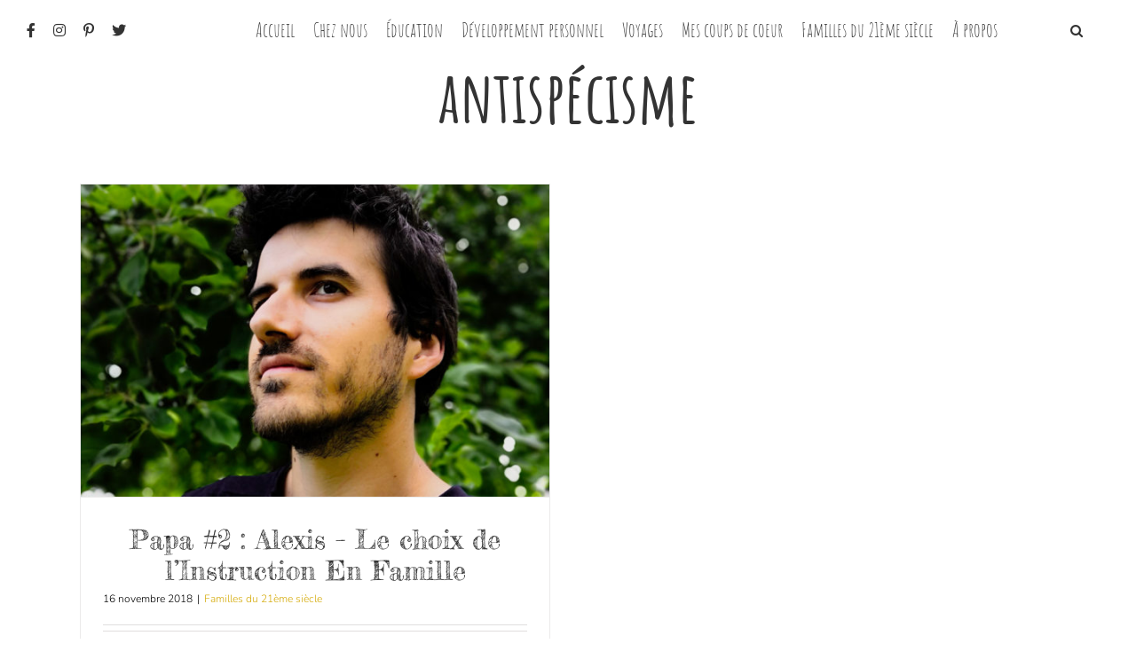

--- FILE ---
content_type: text/html; charset=UTF-8
request_url: https://www.mamandu21emesiecle.fr/tag/antispecisme/
body_size: 12793
content:
<!DOCTYPE html>
<html class="avada-html-layout-wide avada-html-header-position-top avada-html-is-archive" lang="fr-FR" prefix="og: http://ogp.me/ns# fb: http://ogp.me/ns/fb#">
<head>
	<meta http-equiv="X-UA-Compatible" content="IE=edge" />
	<meta http-equiv="Content-Type" content="text/html; charset=utf-8"/>
	<meta name="viewport" content="width=device-width, initial-scale=1" />
	<meta name='robots' content='index, follow, max-image-preview:large, max-snippet:-1, max-video-preview:-1' />

	<!-- This site is optimized with the Yoast SEO plugin v21.6 - https://yoast.com/wordpress/plugins/seo/ -->
	<title>antispécisme Archives - Journal ordinaire d&#039;une Maman du 21ème siècle</title>
	<link rel="canonical" href="https://www.mamandu21emesiecle.fr/tag/antispecisme/" />
	<meta property="og:locale" content="fr_FR" />
	<meta property="og:type" content="article" />
	<meta property="og:title" content="antispécisme Archives - Journal ordinaire d&#039;une Maman du 21ème siècle" />
	<meta property="og:url" content="https://www.mamandu21emesiecle.fr/tag/antispecisme/" />
	<meta property="og:site_name" content="Journal ordinaire d&#039;une Maman du 21ème siècle" />
	<meta name="twitter:card" content="summary_large_image" />
	<meta name="twitter:site" content="@Mam_21emesiecle" />
	<script type="application/ld+json" class="yoast-schema-graph">{"@context":"https://schema.org","@graph":[{"@type":"CollectionPage","@id":"https://www.mamandu21emesiecle.fr/tag/antispecisme/","url":"https://www.mamandu21emesiecle.fr/tag/antispecisme/","name":"antispécisme Archives - Journal ordinaire d&#039;une Maman du 21ème siècle","isPartOf":{"@id":"https://www.mamandu21emesiecle.fr/#website"},"primaryImageOfPage":{"@id":"https://www.mamandu21emesiecle.fr/tag/antispecisme/#primaryimage"},"image":{"@id":"https://www.mamandu21emesiecle.fr/tag/antispecisme/#primaryimage"},"thumbnailUrl":"https://www.mamandu21emesiecle.fr/wp-content/uploads/2018/11/papa-2-alexis-ief-2.jpg","breadcrumb":{"@id":"https://www.mamandu21emesiecle.fr/tag/antispecisme/#breadcrumb"},"inLanguage":"fr-FR"},{"@type":"ImageObject","inLanguage":"fr-FR","@id":"https://www.mamandu21emesiecle.fr/tag/antispecisme/#primaryimage","url":"https://www.mamandu21emesiecle.fr/wp-content/uploads/2018/11/papa-2-alexis-ief-2.jpg","contentUrl":"https://www.mamandu21emesiecle.fr/wp-content/uploads/2018/11/papa-2-alexis-ief-2.jpg","width":1728,"height":1152,"caption":"papa-2-alexis-ief"},{"@type":"BreadcrumbList","@id":"https://www.mamandu21emesiecle.fr/tag/antispecisme/#breadcrumb","itemListElement":[{"@type":"ListItem","position":1,"name":"Accueil","item":"https://www.mamandu21emesiecle.fr/"},{"@type":"ListItem","position":2,"name":"antispécisme"}]},{"@type":"WebSite","@id":"https://www.mamandu21emesiecle.fr/#website","url":"https://www.mamandu21emesiecle.fr/","name":"Journal ordinaire d&#039;une Maman du 21ème siècle","description":"BLOG LIFESTYLE &amp; FAMILIAL","potentialAction":[{"@type":"SearchAction","target":{"@type":"EntryPoint","urlTemplate":"https://www.mamandu21emesiecle.fr/?s={search_term_string}"},"query-input":"required name=search_term_string"}],"inLanguage":"fr-FR"}]}</script>
	<!-- / Yoast SEO plugin. -->


<link rel="alternate" type="application/rss+xml" title="Journal ordinaire d&#039;une  Maman du 21ème siècle &raquo; Flux" href="https://www.mamandu21emesiecle.fr/feed/" />
<link rel="alternate" type="application/rss+xml" title="Journal ordinaire d&#039;une  Maman du 21ème siècle &raquo; Flux des commentaires" href="https://www.mamandu21emesiecle.fr/comments/feed/" />
		
		
		
				<link rel="alternate" type="application/rss+xml" title="Journal ordinaire d&#039;une  Maman du 21ème siècle &raquo; Flux de l’étiquette antispécisme" href="https://www.mamandu21emesiecle.fr/tag/antispecisme/feed/" />
		<!-- This site uses the Google Analytics by ExactMetrics plugin v7.22.0 - Using Analytics tracking - https://www.exactmetrics.com/ -->
		<!-- Note: ExactMetrics is not currently configured on this site. The site owner needs to authenticate with Google Analytics in the ExactMetrics settings panel. -->
					<!-- No tracking code set -->
				<!-- / Google Analytics by ExactMetrics -->
		<script type="text/javascript">
/* <![CDATA[ */
window._wpemojiSettings = {"baseUrl":"https:\/\/s.w.org\/images\/core\/emoji\/14.0.0\/72x72\/","ext":".png","svgUrl":"https:\/\/s.w.org\/images\/core\/emoji\/14.0.0\/svg\/","svgExt":".svg","source":{"concatemoji":"https:\/\/www.mamandu21emesiecle.fr\/wp-includes\/js\/wp-emoji-release.min.js?ver=6.4.7"}};
/*! This file is auto-generated */
!function(i,n){var o,s,e;function c(e){try{var t={supportTests:e,timestamp:(new Date).valueOf()};sessionStorage.setItem(o,JSON.stringify(t))}catch(e){}}function p(e,t,n){e.clearRect(0,0,e.canvas.width,e.canvas.height),e.fillText(t,0,0);var t=new Uint32Array(e.getImageData(0,0,e.canvas.width,e.canvas.height).data),r=(e.clearRect(0,0,e.canvas.width,e.canvas.height),e.fillText(n,0,0),new Uint32Array(e.getImageData(0,0,e.canvas.width,e.canvas.height).data));return t.every(function(e,t){return e===r[t]})}function u(e,t,n){switch(t){case"flag":return n(e,"\ud83c\udff3\ufe0f\u200d\u26a7\ufe0f","\ud83c\udff3\ufe0f\u200b\u26a7\ufe0f")?!1:!n(e,"\ud83c\uddfa\ud83c\uddf3","\ud83c\uddfa\u200b\ud83c\uddf3")&&!n(e,"\ud83c\udff4\udb40\udc67\udb40\udc62\udb40\udc65\udb40\udc6e\udb40\udc67\udb40\udc7f","\ud83c\udff4\u200b\udb40\udc67\u200b\udb40\udc62\u200b\udb40\udc65\u200b\udb40\udc6e\u200b\udb40\udc67\u200b\udb40\udc7f");case"emoji":return!n(e,"\ud83e\udef1\ud83c\udffb\u200d\ud83e\udef2\ud83c\udfff","\ud83e\udef1\ud83c\udffb\u200b\ud83e\udef2\ud83c\udfff")}return!1}function f(e,t,n){var r="undefined"!=typeof WorkerGlobalScope&&self instanceof WorkerGlobalScope?new OffscreenCanvas(300,150):i.createElement("canvas"),a=r.getContext("2d",{willReadFrequently:!0}),o=(a.textBaseline="top",a.font="600 32px Arial",{});return e.forEach(function(e){o[e]=t(a,e,n)}),o}function t(e){var t=i.createElement("script");t.src=e,t.defer=!0,i.head.appendChild(t)}"undefined"!=typeof Promise&&(o="wpEmojiSettingsSupports",s=["flag","emoji"],n.supports={everything:!0,everythingExceptFlag:!0},e=new Promise(function(e){i.addEventListener("DOMContentLoaded",e,{once:!0})}),new Promise(function(t){var n=function(){try{var e=JSON.parse(sessionStorage.getItem(o));if("object"==typeof e&&"number"==typeof e.timestamp&&(new Date).valueOf()<e.timestamp+604800&&"object"==typeof e.supportTests)return e.supportTests}catch(e){}return null}();if(!n){if("undefined"!=typeof Worker&&"undefined"!=typeof OffscreenCanvas&&"undefined"!=typeof URL&&URL.createObjectURL&&"undefined"!=typeof Blob)try{var e="postMessage("+f.toString()+"("+[JSON.stringify(s),u.toString(),p.toString()].join(",")+"));",r=new Blob([e],{type:"text/javascript"}),a=new Worker(URL.createObjectURL(r),{name:"wpTestEmojiSupports"});return void(a.onmessage=function(e){c(n=e.data),a.terminate(),t(n)})}catch(e){}c(n=f(s,u,p))}t(n)}).then(function(e){for(var t in e)n.supports[t]=e[t],n.supports.everything=n.supports.everything&&n.supports[t],"flag"!==t&&(n.supports.everythingExceptFlag=n.supports.everythingExceptFlag&&n.supports[t]);n.supports.everythingExceptFlag=n.supports.everythingExceptFlag&&!n.supports.flag,n.DOMReady=!1,n.readyCallback=function(){n.DOMReady=!0}}).then(function(){return e}).then(function(){var e;n.supports.everything||(n.readyCallback(),(e=n.source||{}).concatemoji?t(e.concatemoji):e.wpemoji&&e.twemoji&&(t(e.twemoji),t(e.wpemoji)))}))}((window,document),window._wpemojiSettings);
/* ]]> */
</script>
<link rel='stylesheet' id='sbi_styles-css' href='https://www.mamandu21emesiecle.fr/wp-content/plugins/instagram-feed/css/sbi-styles.min.css?ver=6.2.6' type='text/css' media='all' />
<style id='wp-emoji-styles-inline-css' type='text/css'>

	img.wp-smiley, img.emoji {
		display: inline !important;
		border: none !important;
		box-shadow: none !important;
		height: 1em !important;
		width: 1em !important;
		margin: 0 0.07em !important;
		vertical-align: -0.1em !important;
		background: none !important;
		padding: 0 !important;
	}
</style>
<style id='classic-theme-styles-inline-css' type='text/css'>
/*! This file is auto-generated */
.wp-block-button__link{color:#fff;background-color:#32373c;border-radius:9999px;box-shadow:none;text-decoration:none;padding:calc(.667em + 2px) calc(1.333em + 2px);font-size:1.125em}.wp-block-file__button{background:#32373c;color:#fff;text-decoration:none}
</style>
<style id='global-styles-inline-css' type='text/css'>
body{--wp--preset--color--black: #000000;--wp--preset--color--cyan-bluish-gray: #abb8c3;--wp--preset--color--white: #ffffff;--wp--preset--color--pale-pink: #f78da7;--wp--preset--color--vivid-red: #cf2e2e;--wp--preset--color--luminous-vivid-orange: #ff6900;--wp--preset--color--luminous-vivid-amber: #fcb900;--wp--preset--color--light-green-cyan: #7bdcb5;--wp--preset--color--vivid-green-cyan: #00d084;--wp--preset--color--pale-cyan-blue: #8ed1fc;--wp--preset--color--vivid-cyan-blue: #0693e3;--wp--preset--color--vivid-purple: #9b51e0;--wp--preset--gradient--vivid-cyan-blue-to-vivid-purple: linear-gradient(135deg,rgba(6,147,227,1) 0%,rgb(155,81,224) 100%);--wp--preset--gradient--light-green-cyan-to-vivid-green-cyan: linear-gradient(135deg,rgb(122,220,180) 0%,rgb(0,208,130) 100%);--wp--preset--gradient--luminous-vivid-amber-to-luminous-vivid-orange: linear-gradient(135deg,rgba(252,185,0,1) 0%,rgba(255,105,0,1) 100%);--wp--preset--gradient--luminous-vivid-orange-to-vivid-red: linear-gradient(135deg,rgba(255,105,0,1) 0%,rgb(207,46,46) 100%);--wp--preset--gradient--very-light-gray-to-cyan-bluish-gray: linear-gradient(135deg,rgb(238,238,238) 0%,rgb(169,184,195) 100%);--wp--preset--gradient--cool-to-warm-spectrum: linear-gradient(135deg,rgb(74,234,220) 0%,rgb(151,120,209) 20%,rgb(207,42,186) 40%,rgb(238,44,130) 60%,rgb(251,105,98) 80%,rgb(254,248,76) 100%);--wp--preset--gradient--blush-light-purple: linear-gradient(135deg,rgb(255,206,236) 0%,rgb(152,150,240) 100%);--wp--preset--gradient--blush-bordeaux: linear-gradient(135deg,rgb(254,205,165) 0%,rgb(254,45,45) 50%,rgb(107,0,62) 100%);--wp--preset--gradient--luminous-dusk: linear-gradient(135deg,rgb(255,203,112) 0%,rgb(199,81,192) 50%,rgb(65,88,208) 100%);--wp--preset--gradient--pale-ocean: linear-gradient(135deg,rgb(255,245,203) 0%,rgb(182,227,212) 50%,rgb(51,167,181) 100%);--wp--preset--gradient--electric-grass: linear-gradient(135deg,rgb(202,248,128) 0%,rgb(113,206,126) 100%);--wp--preset--gradient--midnight: linear-gradient(135deg,rgb(2,3,129) 0%,rgb(40,116,252) 100%);--wp--preset--font-size--small: 11.25px;--wp--preset--font-size--medium: 20px;--wp--preset--font-size--large: 22.5px;--wp--preset--font-size--x-large: 42px;--wp--preset--font-size--normal: 15px;--wp--preset--font-size--xlarge: 30px;--wp--preset--font-size--huge: 45px;--wp--preset--spacing--20: 0.44rem;--wp--preset--spacing--30: 0.67rem;--wp--preset--spacing--40: 1rem;--wp--preset--spacing--50: 1.5rem;--wp--preset--spacing--60: 2.25rem;--wp--preset--spacing--70: 3.38rem;--wp--preset--spacing--80: 5.06rem;--wp--preset--shadow--natural: 6px 6px 9px rgba(0, 0, 0, 0.2);--wp--preset--shadow--deep: 12px 12px 50px rgba(0, 0, 0, 0.4);--wp--preset--shadow--sharp: 6px 6px 0px rgba(0, 0, 0, 0.2);--wp--preset--shadow--outlined: 6px 6px 0px -3px rgba(255, 255, 255, 1), 6px 6px rgba(0, 0, 0, 1);--wp--preset--shadow--crisp: 6px 6px 0px rgba(0, 0, 0, 1);}:where(.is-layout-flex){gap: 0.5em;}:where(.is-layout-grid){gap: 0.5em;}body .is-layout-flow > .alignleft{float: left;margin-inline-start: 0;margin-inline-end: 2em;}body .is-layout-flow > .alignright{float: right;margin-inline-start: 2em;margin-inline-end: 0;}body .is-layout-flow > .aligncenter{margin-left: auto !important;margin-right: auto !important;}body .is-layout-constrained > .alignleft{float: left;margin-inline-start: 0;margin-inline-end: 2em;}body .is-layout-constrained > .alignright{float: right;margin-inline-start: 2em;margin-inline-end: 0;}body .is-layout-constrained > .aligncenter{margin-left: auto !important;margin-right: auto !important;}body .is-layout-constrained > :where(:not(.alignleft):not(.alignright):not(.alignfull)){max-width: var(--wp--style--global--content-size);margin-left: auto !important;margin-right: auto !important;}body .is-layout-constrained > .alignwide{max-width: var(--wp--style--global--wide-size);}body .is-layout-flex{display: flex;}body .is-layout-flex{flex-wrap: wrap;align-items: center;}body .is-layout-flex > *{margin: 0;}body .is-layout-grid{display: grid;}body .is-layout-grid > *{margin: 0;}:where(.wp-block-columns.is-layout-flex){gap: 2em;}:where(.wp-block-columns.is-layout-grid){gap: 2em;}:where(.wp-block-post-template.is-layout-flex){gap: 1.25em;}:where(.wp-block-post-template.is-layout-grid){gap: 1.25em;}.has-black-color{color: var(--wp--preset--color--black) !important;}.has-cyan-bluish-gray-color{color: var(--wp--preset--color--cyan-bluish-gray) !important;}.has-white-color{color: var(--wp--preset--color--white) !important;}.has-pale-pink-color{color: var(--wp--preset--color--pale-pink) !important;}.has-vivid-red-color{color: var(--wp--preset--color--vivid-red) !important;}.has-luminous-vivid-orange-color{color: var(--wp--preset--color--luminous-vivid-orange) !important;}.has-luminous-vivid-amber-color{color: var(--wp--preset--color--luminous-vivid-amber) !important;}.has-light-green-cyan-color{color: var(--wp--preset--color--light-green-cyan) !important;}.has-vivid-green-cyan-color{color: var(--wp--preset--color--vivid-green-cyan) !important;}.has-pale-cyan-blue-color{color: var(--wp--preset--color--pale-cyan-blue) !important;}.has-vivid-cyan-blue-color{color: var(--wp--preset--color--vivid-cyan-blue) !important;}.has-vivid-purple-color{color: var(--wp--preset--color--vivid-purple) !important;}.has-black-background-color{background-color: var(--wp--preset--color--black) !important;}.has-cyan-bluish-gray-background-color{background-color: var(--wp--preset--color--cyan-bluish-gray) !important;}.has-white-background-color{background-color: var(--wp--preset--color--white) !important;}.has-pale-pink-background-color{background-color: var(--wp--preset--color--pale-pink) !important;}.has-vivid-red-background-color{background-color: var(--wp--preset--color--vivid-red) !important;}.has-luminous-vivid-orange-background-color{background-color: var(--wp--preset--color--luminous-vivid-orange) !important;}.has-luminous-vivid-amber-background-color{background-color: var(--wp--preset--color--luminous-vivid-amber) !important;}.has-light-green-cyan-background-color{background-color: var(--wp--preset--color--light-green-cyan) !important;}.has-vivid-green-cyan-background-color{background-color: var(--wp--preset--color--vivid-green-cyan) !important;}.has-pale-cyan-blue-background-color{background-color: var(--wp--preset--color--pale-cyan-blue) !important;}.has-vivid-cyan-blue-background-color{background-color: var(--wp--preset--color--vivid-cyan-blue) !important;}.has-vivid-purple-background-color{background-color: var(--wp--preset--color--vivid-purple) !important;}.has-black-border-color{border-color: var(--wp--preset--color--black) !important;}.has-cyan-bluish-gray-border-color{border-color: var(--wp--preset--color--cyan-bluish-gray) !important;}.has-white-border-color{border-color: var(--wp--preset--color--white) !important;}.has-pale-pink-border-color{border-color: var(--wp--preset--color--pale-pink) !important;}.has-vivid-red-border-color{border-color: var(--wp--preset--color--vivid-red) !important;}.has-luminous-vivid-orange-border-color{border-color: var(--wp--preset--color--luminous-vivid-orange) !important;}.has-luminous-vivid-amber-border-color{border-color: var(--wp--preset--color--luminous-vivid-amber) !important;}.has-light-green-cyan-border-color{border-color: var(--wp--preset--color--light-green-cyan) !important;}.has-vivid-green-cyan-border-color{border-color: var(--wp--preset--color--vivid-green-cyan) !important;}.has-pale-cyan-blue-border-color{border-color: var(--wp--preset--color--pale-cyan-blue) !important;}.has-vivid-cyan-blue-border-color{border-color: var(--wp--preset--color--vivid-cyan-blue) !important;}.has-vivid-purple-border-color{border-color: var(--wp--preset--color--vivid-purple) !important;}.has-vivid-cyan-blue-to-vivid-purple-gradient-background{background: var(--wp--preset--gradient--vivid-cyan-blue-to-vivid-purple) !important;}.has-light-green-cyan-to-vivid-green-cyan-gradient-background{background: var(--wp--preset--gradient--light-green-cyan-to-vivid-green-cyan) !important;}.has-luminous-vivid-amber-to-luminous-vivid-orange-gradient-background{background: var(--wp--preset--gradient--luminous-vivid-amber-to-luminous-vivid-orange) !important;}.has-luminous-vivid-orange-to-vivid-red-gradient-background{background: var(--wp--preset--gradient--luminous-vivid-orange-to-vivid-red) !important;}.has-very-light-gray-to-cyan-bluish-gray-gradient-background{background: var(--wp--preset--gradient--very-light-gray-to-cyan-bluish-gray) !important;}.has-cool-to-warm-spectrum-gradient-background{background: var(--wp--preset--gradient--cool-to-warm-spectrum) !important;}.has-blush-light-purple-gradient-background{background: var(--wp--preset--gradient--blush-light-purple) !important;}.has-blush-bordeaux-gradient-background{background: var(--wp--preset--gradient--blush-bordeaux) !important;}.has-luminous-dusk-gradient-background{background: var(--wp--preset--gradient--luminous-dusk) !important;}.has-pale-ocean-gradient-background{background: var(--wp--preset--gradient--pale-ocean) !important;}.has-electric-grass-gradient-background{background: var(--wp--preset--gradient--electric-grass) !important;}.has-midnight-gradient-background{background: var(--wp--preset--gradient--midnight) !important;}.has-small-font-size{font-size: var(--wp--preset--font-size--small) !important;}.has-medium-font-size{font-size: var(--wp--preset--font-size--medium) !important;}.has-large-font-size{font-size: var(--wp--preset--font-size--large) !important;}.has-x-large-font-size{font-size: var(--wp--preset--font-size--x-large) !important;}
.wp-block-navigation a:where(:not(.wp-element-button)){color: inherit;}
:where(.wp-block-post-template.is-layout-flex){gap: 1.25em;}:where(.wp-block-post-template.is-layout-grid){gap: 1.25em;}
:where(.wp-block-columns.is-layout-flex){gap: 2em;}:where(.wp-block-columns.is-layout-grid){gap: 2em;}
.wp-block-pullquote{font-size: 1.5em;line-height: 1.6;}
</style>
<link rel='stylesheet' id='stcr-font-awesome-css' href='https://www.mamandu21emesiecle.fr/wp-content/plugins/subscribe-to-comments-reloaded/includes/css/font-awesome.min.css?ver=6.4.7' type='text/css' media='all' />
<link rel='stylesheet' id='stcr-style-css' href='https://www.mamandu21emesiecle.fr/wp-content/plugins/subscribe-to-comments-reloaded/includes/css/stcr-style.css?ver=6.4.7' type='text/css' media='all' />
<link rel='stylesheet' id='mc4wp-form-themes-css' href='https://www.mamandu21emesiecle.fr/wp-content/plugins/mailchimp-for-wp/assets/css/form-themes.css?ver=4.9.10' type='text/css' media='all' />
<link rel='stylesheet' id='fusion-dynamic-css-css' href='https://www.mamandu21emesiecle.fr/wp-content/uploads/fusion-styles/dd992f457fe6c937051949cc97492be5.min.css?ver=3.8.1' type='text/css' media='all' />
<script type="text/javascript" src="https://www.mamandu21emesiecle.fr/wp-includes/js/jquery/jquery.min.js?ver=3.7.1" id="jquery-core-js"></script>
<script type="text/javascript" src="https://www.mamandu21emesiecle.fr/wp-includes/js/jquery/jquery-migrate.min.js?ver=3.4.1" id="jquery-migrate-js"></script>
<link rel="https://api.w.org/" href="https://www.mamandu21emesiecle.fr/wp-json/" /><link rel="alternate" type="application/json" href="https://www.mamandu21emesiecle.fr/wp-json/wp/v2/tags/2024" /><link rel="EditURI" type="application/rsd+xml" title="RSD" href="https://www.mamandu21emesiecle.fr/xmlrpc.php?rsd" />
<meta name="generator" content="WordPress 6.4.7" />
		<script type="text/javascript" async defer data-pin-color="red" 
		 data-pin-hover="true" src="https://www.mamandu21emesiecle.fr/wp-content/plugins/pinterest-pin-it-button-on-image-hover-and-post/js/pinit.js"></script>
		<style type="text/css" id="css-fb-visibility">@media screen and (max-width: 640px){.fusion-no-small-visibility{display:none !important;}body .sm-text-align-center{text-align:center !important;}body .sm-text-align-left{text-align:left !important;}body .sm-text-align-right{text-align:right !important;}body .sm-flex-align-center{justify-content:center !important;}body .sm-flex-align-flex-start{justify-content:flex-start !important;}body .sm-flex-align-flex-end{justify-content:flex-end !important;}body .sm-mx-auto{margin-left:auto !important;margin-right:auto !important;}body .sm-ml-auto{margin-left:auto !important;}body .sm-mr-auto{margin-right:auto !important;}body .fusion-absolute-position-small{position:absolute;top:auto;width:100%;}.awb-sticky.awb-sticky-small{ position: sticky; top: var(--awb-sticky-offset,0); }}@media screen and (min-width: 641px) and (max-width: 1024px){.fusion-no-medium-visibility{display:none !important;}body .md-text-align-center{text-align:center !important;}body .md-text-align-left{text-align:left !important;}body .md-text-align-right{text-align:right !important;}body .md-flex-align-center{justify-content:center !important;}body .md-flex-align-flex-start{justify-content:flex-start !important;}body .md-flex-align-flex-end{justify-content:flex-end !important;}body .md-mx-auto{margin-left:auto !important;margin-right:auto !important;}body .md-ml-auto{margin-left:auto !important;}body .md-mr-auto{margin-right:auto !important;}body .fusion-absolute-position-medium{position:absolute;top:auto;width:100%;}.awb-sticky.awb-sticky-medium{ position: sticky; top: var(--awb-sticky-offset,0); }}@media screen and (min-width: 1025px){.fusion-no-large-visibility{display:none !important;}body .lg-text-align-center{text-align:center !important;}body .lg-text-align-left{text-align:left !important;}body .lg-text-align-right{text-align:right !important;}body .lg-flex-align-center{justify-content:center !important;}body .lg-flex-align-flex-start{justify-content:flex-start !important;}body .lg-flex-align-flex-end{justify-content:flex-end !important;}body .lg-mx-auto{margin-left:auto !important;margin-right:auto !important;}body .lg-ml-auto{margin-left:auto !important;}body .lg-mr-auto{margin-right:auto !important;}body .fusion-absolute-position-large{position:absolute;top:auto;width:100%;}.awb-sticky.awb-sticky-large{ position: sticky; top: var(--awb-sticky-offset,0); }}</style><link rel="icon" href="https://www.mamandu21emesiecle.fr/wp-content/uploads/2017/09/M-66x66.png" sizes="32x32" />
<link rel="icon" href="https://www.mamandu21emesiecle.fr/wp-content/uploads/2017/09/M.png" sizes="192x192" />
<link rel="apple-touch-icon" href="https://www.mamandu21emesiecle.fr/wp-content/uploads/2017/09/M.png" />
<meta name="msapplication-TileImage" content="https://www.mamandu21emesiecle.fr/wp-content/uploads/2017/09/M.png" />
		<script type="text/javascript">
			var doc = document.documentElement;
			doc.setAttribute( 'data-useragent', navigator.userAgent );
		</script>
		
	</head>

<body class="archive tag tag-antispecisme tag-2024 fusion-image-hovers fusion-pagination-sizing fusion-button_type-flat fusion-button_span-no fusion-button_gradient-linear avada-image-rollover-circle-yes avada-image-rollover-no fusion-body ltr fusion-sticky-header no-tablet-sticky-header no-mobile-sticky-header no-mobile-slidingbar no-mobile-totop avada-has-rev-slider-styles fusion-disable-outline fusion-sub-menu-fade mobile-logo-pos-left layout-wide-mode avada-has-boxed-modal-shadow-none layout-scroll-offset-full avada-has-zero-margin-offset-top fusion-top-header menu-text-align-center mobile-menu-design-modern fusion-show-pagination-text fusion-header-layout-v1 avada-responsive avada-footer-fx-parallax-effect avada-menu-highlight-style-bar fusion-search-form-classic fusion-main-menu-search-overlay fusion-avatar-square avada-dropdown-styles avada-blog-layout-medium avada-blog-archive-layout-grid avada-header-shadow-no avada-menu-icon-position-left avada-has-mainmenu-dropdown-divider avada-has-pagetitle-100-width avada-has-main-nav-search-icon avada-has-100-footer avada-has-breadcrumb-mobile-hidden avada-has-titlebar-content_only avada-has-pagination-padding avada-flyout-menu-direction-fade avada-ec-views-v1" data-awb-post-id="3543">
		<a class="skip-link screen-reader-text" href="#content">Passer au contenu</a>

	<div id="boxed-wrapper">
		<div class="fusion-sides-frame"></div>
		<div id="wrapper" class="fusion-wrapper">
			<div id="home" style="position:relative;top:-1px;"></div>
			
				
			<header class="fusion-header-wrapper">
				<div class="fusion-header-v1 fusion-logo-alignment fusion-logo-left fusion-sticky-menu- fusion-sticky-logo- fusion-mobile-logo-  fusion-mobile-menu-design-modern">
					<div class="fusion-header-sticky-height"></div>
<div class="fusion-header">
	<div class="fusion-row">
					<div class="fusion-logo" data-margin-top="0px" data-margin-bottom="0px" data-margin-left="0px" data-margin-right="0px">
		</div>		<nav class="fusion-main-menu" aria-label="Menu principal"><div class="fusion-overlay-search">		<form role="search" class="searchform fusion-search-form  fusion-search-form-classic" method="get" action="https://www.mamandu21emesiecle.fr/">
			<div class="fusion-search-form-content">

				
				<div class="fusion-search-field search-field">
					<label><span class="screen-reader-text">Rechercher:</span>
													<input type="search" value="" name="s" class="s" placeholder="Rechercher..." required aria-required="true" aria-label="Rechercher..."/>
											</label>
				</div>
				<div class="fusion-search-button search-button">
					<input type="submit" class="fusion-search-submit searchsubmit" aria-label="Recherche" value="&#xf002;" />
									</div>

				
			</div>


			
		</form>
		<div class="fusion-search-spacer"></div><a href="#" role="button" aria-label="Fermer la recherche" class="fusion-close-search"></a></div><ul id="menu-menuaccueil" class="fusion-menu"><li  id="menu-item-289"  class="facebookmenu menu-item menu-item-type-custom menu-item-object-custom menu-item-289"  data-classes="facebookmenu" data-item-id="289"><a  href="https://www.facebook.com/mamandu21emesiecle.fr/" class="fusion-icon-only-link fusion-flex-link fusion-bar-highlight"><span class="fusion-megamenu-icon"><i class="glyphicon  fa fa-facebook" aria-hidden="true"></i></span><span class="menu-text"><span class="menu-title">Facebook</span></span></a></li><li  id="menu-item-290"  class="instagramemenu menu-item menu-item-type-custom menu-item-object-custom menu-item-290"  data-classes="instagramemenu" data-item-id="290"><a  href="https://www.instagram.com/mamandu21emesiecle/" class="fusion-icon-only-link fusion-flex-link fusion-bar-highlight"><span class="fusion-megamenu-icon"><i class="glyphicon  fa fa-instagram" aria-hidden="true"></i></span><span class="menu-text"><span class="menu-title">Instagram</span></span></a></li><li  id="menu-item-291"  class="pinterestmenu menu-item menu-item-type-custom menu-item-object-custom menu-item-291"  data-classes="pinterestmenu" data-item-id="291"><a  href="https://www.pinterest.fr/mamandu21emesiecle/" class="fusion-icon-only-link fusion-flex-link fusion-bar-highlight"><span class="fusion-megamenu-icon"><i class="glyphicon  fa fa-pinterest-p" aria-hidden="true"></i></span><span class="menu-text"><span class="menu-title">Pinterest</span></span></a></li><li  id="menu-item-288"  class="twittermenu menu-item menu-item-type-custom menu-item-object-custom menu-item-288"  data-classes="twittermenu" data-item-id="288"><a  href="https://twitter.com/Mam_21emesiecle" class="fusion-icon-only-link fusion-flex-link fusion-bar-highlight"><span class="fusion-megamenu-icon"><i class="glyphicon  fa fa-twitter" aria-hidden="true"></i></span><span class="menu-text"><span class="menu-title">Twitter</span></span></a></li><li  id="menu-item-23"  class="menu-item menu-item-type-custom menu-item-object-custom menu-item-23"  data-item-id="23"><a  href="http://mamandu21emesiecle.fr" class="fusion-bar-highlight"><span class="menu-text">Accueil</span></a></li><li  id="menu-item-47"  class="menu-item menu-item-type-taxonomy menu-item-object-category menu-item-has-children menu-item-47 fusion-dropdown-menu"  data-item-id="47"><a  href="https://www.mamandu21emesiecle.fr/category/chez-nous/" class="fusion-bar-highlight"><span class="menu-text">Chez nous</span></a><ul class="sub-menu"><li  id="menu-item-3081"  class="menu-item menu-item-type-taxonomy menu-item-object-category menu-item-3081 fusion-dropdown-submenu" ><a  href="https://www.mamandu21emesiecle.fr/category/chez-nous/en-famille/" class="fusion-bar-highlight"><span>En famille</span></a></li><li  id="menu-item-3080"  class="menu-item menu-item-type-taxonomy menu-item-object-category menu-item-3080 fusion-dropdown-submenu" ><a  href="https://www.mamandu21emesiecle.fr/category/chez-nous/du-cote-des-parents/" class="fusion-bar-highlight"><span>Du côté des parents</span></a></li><li  id="menu-item-3079"  class="menu-item menu-item-type-taxonomy menu-item-object-category menu-item-3079 fusion-dropdown-submenu" ><a  href="https://www.mamandu21emesiecle.fr/category/chez-nous/a-propos-des-enfants/" class="fusion-bar-highlight"><span>À propos des enfants</span></a></li><li  id="menu-item-3009"  class="menu-item menu-item-type-taxonomy menu-item-object-category menu-item-3009 fusion-dropdown-submenu" ><a  href="https://www.mamandu21emesiecle.fr/category/chez-nous/outils-educatifs-education/" class="fusion-bar-highlight"><span>Outils éducatifs</span></a></li></ul></li><li  id="menu-item-48"  class="menu-item menu-item-type-taxonomy menu-item-object-category menu-item-48"  data-item-id="48"><a  href="https://www.mamandu21emesiecle.fr/category/education/" class="fusion-bar-highlight"><span class="menu-text">Éducation</span></a></li><li  id="menu-item-3010"  class="menu-item menu-item-type-taxonomy menu-item-object-category menu-item-has-children menu-item-3010 fusion-dropdown-menu"  data-item-id="3010"><a  href="https://www.mamandu21emesiecle.fr/category/developpement-personnel/" class="fusion-bar-highlight"><span class="menu-text">Développement personnel</span></a><ul class="sub-menu"><li  id="menu-item-554"  class="menu-item menu-item-type-taxonomy menu-item-object-category menu-item-554 fusion-dropdown-submenu" ><a  href="https://www.mamandu21emesiecle.fr/category/developpement-personnel/mes-petits-bonheurs/" class="fusion-bar-highlight"><span>Mes petits bonheurs</span></a></li><li  id="menu-item-3011"  class="menu-item menu-item-type-taxonomy menu-item-object-category menu-item-3011 fusion-dropdown-submenu" ><a  href="https://www.mamandu21emesiecle.fr/category/developpement-personnel/vers-une-vie-plus-saine/" class="fusion-bar-highlight"><span>Vers une vie plus saine</span></a></li></ul></li><li  id="menu-item-52"  class="menu-item menu-item-type-taxonomy menu-item-object-category menu-item-52"  data-item-id="52"><a  href="https://www.mamandu21emesiecle.fr/category/voyages/" class="fusion-bar-highlight"><span class="menu-text">Voyages</span></a></li><li  id="menu-item-50"  class="menu-item menu-item-type-taxonomy menu-item-object-category menu-item-has-children menu-item-50 fusion-dropdown-menu"  data-item-id="50"><a  href="https://www.mamandu21emesiecle.fr/category/mes-coups-de-coeur/" class="fusion-bar-highlight"><span class="menu-text">Mes coups de coeur</span></a><ul class="sub-menu"><li  id="menu-item-3061"  class="menu-item menu-item-type-taxonomy menu-item-object-category menu-item-has-children menu-item-3061 fusion-dropdown-submenu" ><a  href="https://www.mamandu21emesiecle.fr/category/mes-coups-de-coeur/livrespourenfants/" class="fusion-bar-highlight"><span>Livres pour enfants</span></a><ul class="sub-menu"><li  id="menu-item-3062"  class="menu-item menu-item-type-taxonomy menu-item-object-category menu-item-3062" ><a  href="https://www.mamandu21emesiecle.fr/category/mes-coups-de-coeur/livrespourenfants/seriearchibald/" class="fusion-bar-highlight"><span>La série des Archibald</span></a></li><li  id="menu-item-3063"  class="menu-item menu-item-type-taxonomy menu-item-object-category menu-item-3063" ><a  href="https://www.mamandu21emesiecle.fr/category/mes-coups-de-coeur/livrespourenfants/collectionsbalthazar/" class="fusion-bar-highlight"><span>Livres avec Balthazar</span></a></li></ul></li><li  id="menu-item-3065"  class="menu-item menu-item-type-taxonomy menu-item-object-category menu-item-3065 fusion-dropdown-submenu" ><a  href="https://www.mamandu21emesiecle.fr/category/mes-coups-de-coeur/litteratureparentale/" class="fusion-bar-highlight"><span>Littérature parentale</span></a></li><li  id="menu-item-3064"  class="menu-item menu-item-type-taxonomy menu-item-object-category menu-item-3064 fusion-dropdown-submenu" ><a  href="https://www.mamandu21emesiecle.fr/category/mes-coups-de-coeur/documentaires/" class="fusion-bar-highlight"><span>Documentaires</span></a></li></ul></li><li  id="menu-item-49"  class="menu-item menu-item-type-taxonomy menu-item-object-category menu-item-49"  data-item-id="49"><a  href="https://www.mamandu21emesiecle.fr/category/familles-du-21eme-siecle/" class="fusion-bar-highlight"><span class="menu-text">Familles du 21ème siècle</span></a></li><li  id="menu-item-27"  class="menu-item menu-item-type-post_type menu-item-object-page menu-item-27"  data-item-id="27"><a  href="https://www.mamandu21emesiecle.fr/a-propos/" class="fusion-bar-highlight"><span class="menu-text">À propos</span></a></li><li class="fusion-custom-menu-item fusion-main-menu-search fusion-search-overlay"><a class="fusion-main-menu-icon fusion-bar-highlight" href="#" aria-label="Recherche" data-title="Recherche" title="Recherche" role="button" aria-expanded="false"></a></li></ul></nav><div class="fusion-mobile-navigation"><ul id="menu-menuaccueilmobile" class="fusion-mobile-menu"><li  id="menu-item-301"  class="menu-item menu-item-type-post_type menu-item-object-page menu-item-home menu-item-301"  data-item-id="301"><a  href="https://www.mamandu21emesiecle.fr/" class="fusion-bar-highlight"><span class="menu-text">Accueil</span></a></li><li  id="menu-item-298"  class="menu-item menu-item-type-taxonomy menu-item-object-category menu-item-has-children menu-item-298 fusion-dropdown-menu"  data-item-id="298"><a  href="https://www.mamandu21emesiecle.fr/category/chez-nous/" class="fusion-bar-highlight"><span class="menu-text">Chez nous</span></a><ul class="sub-menu"><li  id="menu-item-3084"  class="menu-item menu-item-type-taxonomy menu-item-object-category menu-item-3084 fusion-dropdown-submenu" ><a  href="https://www.mamandu21emesiecle.fr/category/chez-nous/en-famille/" class="fusion-bar-highlight"><span>En famille</span></a></li><li  id="menu-item-3083"  class="menu-item menu-item-type-taxonomy menu-item-object-category menu-item-3083 fusion-dropdown-submenu" ><a  href="https://www.mamandu21emesiecle.fr/category/chez-nous/du-cote-des-parents/" class="fusion-bar-highlight"><span>Du côté des parents</span></a></li><li  id="menu-item-3082"  class="menu-item menu-item-type-taxonomy menu-item-object-category menu-item-3082 fusion-dropdown-submenu" ><a  href="https://www.mamandu21emesiecle.fr/category/chez-nous/a-propos-des-enfants/" class="fusion-bar-highlight"><span>À propos des enfants</span></a></li><li  id="menu-item-3006"  class="menu-item menu-item-type-taxonomy menu-item-object-category menu-item-3006 fusion-dropdown-submenu" ><a  href="https://www.mamandu21emesiecle.fr/category/chez-nous/outils-educatifs-education/" class="fusion-bar-highlight"><span>Outils éducatifs</span></a></li></ul></li><li  id="menu-item-293"  class="menu-item menu-item-type-taxonomy menu-item-object-category menu-item-293"  data-item-id="293"><a  href="https://www.mamandu21emesiecle.fr/category/education/" class="fusion-bar-highlight"><span class="menu-text">Éducation</span></a></li><li  id="menu-item-3007"  class="menu-item menu-item-type-taxonomy menu-item-object-category menu-item-has-children menu-item-3007 fusion-dropdown-menu"  data-item-id="3007"><a  href="https://www.mamandu21emesiecle.fr/category/developpement-personnel/" class="fusion-bar-highlight"><span class="menu-text">Développement personnel</span></a><ul class="sub-menu"><li  id="menu-item-553"  class="menu-item menu-item-type-taxonomy menu-item-object-category menu-item-553 fusion-dropdown-submenu" ><a  href="https://www.mamandu21emesiecle.fr/category/developpement-personnel/mes-petits-bonheurs/" class="fusion-bar-highlight"><span>Mes petits bonheurs</span></a></li><li  id="menu-item-3008"  class="menu-item menu-item-type-taxonomy menu-item-object-category menu-item-3008 fusion-dropdown-submenu" ><a  href="https://www.mamandu21emesiecle.fr/category/developpement-personnel/vers-une-vie-plus-saine/" class="fusion-bar-highlight"><span>Vers une vie plus saine</span></a></li></ul></li><li  id="menu-item-299"  class="menu-item menu-item-type-taxonomy menu-item-object-category menu-item-299"  data-item-id="299"><a  href="https://www.mamandu21emesiecle.fr/category/voyages/" class="fusion-bar-highlight"><span class="menu-text">Voyages</span></a></li><li  id="menu-item-295"  class="menu-item menu-item-type-taxonomy menu-item-object-category menu-item-has-children menu-item-295 fusion-dropdown-menu"  data-item-id="295"><a  href="https://www.mamandu21emesiecle.fr/category/mes-coups-de-coeur/" class="fusion-bar-highlight"><span class="menu-text">Mes coups de coeur</span></a><ul class="sub-menu"><li  id="menu-item-3068"  class="menu-item menu-item-type-taxonomy menu-item-object-category menu-item-has-children menu-item-3068 fusion-dropdown-submenu" ><a  href="https://www.mamandu21emesiecle.fr/category/mes-coups-de-coeur/livrespourenfants/" class="fusion-bar-highlight"><span>Livres pour enfants</span></a><ul class="sub-menu"><li  id="menu-item-3069"  class="menu-item menu-item-type-taxonomy menu-item-object-category menu-item-3069" ><a  href="https://www.mamandu21emesiecle.fr/category/mes-coups-de-coeur/livrespourenfants/seriearchibald/" class="fusion-bar-highlight"><span>La série des Archibald</span></a></li><li  id="menu-item-3070"  class="menu-item menu-item-type-taxonomy menu-item-object-category menu-item-3070" ><a  href="https://www.mamandu21emesiecle.fr/category/mes-coups-de-coeur/livrespourenfants/collectionsbalthazar/" class="fusion-bar-highlight"><span>Livres avec Balthazar</span></a></li></ul></li><li  id="menu-item-3067"  class="menu-item menu-item-type-taxonomy menu-item-object-category menu-item-3067 fusion-dropdown-submenu" ><a  href="https://www.mamandu21emesiecle.fr/category/mes-coups-de-coeur/litteratureparentale/" class="fusion-bar-highlight"><span>Littérature parentale</span></a></li><li  id="menu-item-3066"  class="menu-item menu-item-type-taxonomy menu-item-object-category menu-item-3066 fusion-dropdown-submenu" ><a  href="https://www.mamandu21emesiecle.fr/category/mes-coups-de-coeur/documentaires/" class="fusion-bar-highlight"><span>Documentaires</span></a></li></ul></li><li  id="menu-item-294"  class="menu-item menu-item-type-taxonomy menu-item-object-category menu-item-294"  data-item-id="294"><a  href="https://www.mamandu21emesiecle.fr/category/familles-du-21eme-siecle/" class="fusion-flex-link fusion-bar-highlight fusion-has-description"><span class="menu-text">Familles du 21ème siècle<span class="fusion-menu-description">Puisque chaque maman est différente, je vous donne rendez-vous un mercredi sur deux pour vous présenter une maman du 21 ème siècle. Je suis convaincue, au delà de toute considération personnelle, qu’être une bonne maman, c’est avant tout essayer de donner le meilleur à ses enfants et savoir se remettre en questions pour s’améliorer. Alors, partageons nos expériences, donnons nos points de vue et échangeons nos bons plans ! Si vous souhaitez vous-même faire partie de ces Mamans du 21 ème siècle, je vous invite à me contacter.</span></span></a></li><li  id="menu-item-300"  class="menu-item menu-item-type-post_type menu-item-object-page menu-item-300"  data-item-id="300"><a  href="https://www.mamandu21emesiecle.fr/a-propos/" class="fusion-bar-highlight"><span class="menu-text">À PROPOS</span></a></li></ul></div>	<div class="fusion-mobile-menu-icons">
							<a href="#" class="fusion-icon awb-icon-bars" aria-label="Afficher/masquer le menu mobile" aria-expanded="false"></a>
		
		
		
			</div>

<nav class="fusion-mobile-nav-holder fusion-mobile-menu-text-align-left" aria-label="Menu principal mobile"></nav>

					</div>
</div>
				</div>
				<div class="fusion-clearfix"></div>
			</header>
							
						<div id="sliders-container" class="fusion-slider-visibility">
					</div>
				
				
			
			<section class="avada-page-titlebar-wrapper" aria-label="Barre de Titre de la page">
	<div class="fusion-page-title-bar fusion-page-title-bar-breadcrumbs fusion-page-title-bar-center">
		<div class="fusion-page-title-row">
			<div class="fusion-page-title-wrapper">
				<div class="fusion-page-title-captions">

																							<h1 class="entry-title">antispécisme</h1>

											
																
				</div>

				
			</div>
		</div>
	</div>
</section>

						<main id="main" class="clearfix ">
				<div class="fusion-row" style="">
<section id="content" class="full-width" style="width: 100%;">
	
	<div id="posts-container" class="fusion-blog-archive fusion-blog-layout-grid-wrapper fusion-blog-infinite fusion-clearfix">
	<div class="fusion-posts-container fusion-blog-layout-grid fusion-blog-layout-grid-2 isotope fusion-blog-equal-heights fusion-posts-container-infinite " data-pages="1">
		
		
													<article id="post-3543" class="fusion-post-grid  post fusion-clearfix post-3543 type-post status-publish format-standard has-post-thumbnail hentry category-familles-du-21eme-siecle tag-ailes-graines tag-ailes-et-graines tag-allaitement-long tag-amour tag-andre-stern tag-anti-sexisme tag-antispecisme tag-apprendre-sans-aller-a-lecole tag-apprentissages tag-apprentissages-autonomes tag-apprentissages-informels tag-atypique tag-bernadette-nozarian tag-bienveillance tag-blog tag-bonne-communication tag-changement tag-clara-bellar tag-cododo tag-communication-bienveillante tag-communiquer tag-conge-parental tag-connaissance-de-soi tag-couple tag-documentaire tag-et-je-ne-suis-jamais-alle-a-lecole tag-etre-a-lecoute-des-besoins tag-etre-et-devenir tag-experience-personnelle tag-experimenter tag-faire-vivre-et-evoluer-son-couple tag-familles-unschooleuses tag-fessees tag-humiliations tag-ief tag-instruction-en-famille tag-insultes tag-interne tag-interne-en-medecine tag-lecole tag-lecole-nest-pas-obligatoire tag-maladie-benigne tag-medecine tag-mediatrice-familiale tag-mieux-vivre tag-minimalisme tag-mode-de-vie tag-ne-pas-scolariser-ses-enfants tag-non-scolarisation tag-papa tag-papa-de-2-enfants tag-papa-du-21eme-siecle tag-phase-de-maturation tag-portage tag-portrait-de-papa tag-punitions tag-questions tag-questions-materielles tag-rapport-adulte-enfant tag-rencontres tag-respect tag-respecter-la-difference tag-scolarisation tag-se-connaitre-soi-meme tag-sexisme tag-specisme tag-unschooling tag-vegan tag-veganisme tag-veo">
														<div class="fusion-post-wrapper">
				
				
				
									
		<div class="fusion-flexslider flexslider fusion-flexslider-loading fusion-post-slideshow">
		<ul class="slides">
																		<li><div  class="fusion-image-wrapper" aria-haspopup="true">
							<a href="https://www.mamandu21emesiecle.fr/papa-2-alexis-choix-instruction-famille/" aria-label="Papa #2 : Alexis &#8211; Le choix de l&rsquo;Instruction En Famille">
							<img width="1728" height="1152" src="https://www.mamandu21emesiecle.fr/wp-content/uploads/2018/11/papa-2-alexis-ief-2.jpg" class="attachment-full size-full wp-post-image" alt="papa-2-alexis-ief" decoding="async" fetchpriority="high" srcset="https://www.mamandu21emesiecle.fr/wp-content/uploads/2018/11/papa-2-alexis-ief-2-200x133.jpg 200w, https://www.mamandu21emesiecle.fr/wp-content/uploads/2018/11/papa-2-alexis-ief-2-400x267.jpg 400w, https://www.mamandu21emesiecle.fr/wp-content/uploads/2018/11/papa-2-alexis-ief-2-600x400.jpg 600w, https://www.mamandu21emesiecle.fr/wp-content/uploads/2018/11/papa-2-alexis-ief-2-800x533.jpg 800w, https://www.mamandu21emesiecle.fr/wp-content/uploads/2018/11/papa-2-alexis-ief-2-1200x800.jpg 1200w, https://www.mamandu21emesiecle.fr/wp-content/uploads/2018/11/papa-2-alexis-ief-2.jpg 1728w" sizes="(min-width: 2200px) 100vw, (min-width: 712px) 530px, (min-width: 640px) 712px, " />			</a>
							</div>
</li>
																																																																														</ul>
	</div>
				
														<div class="fusion-post-content-wrapper">
				
				
				<div class="fusion-post-content post-content">
					<h2 class="entry-title fusion-post-title"><a href="https://www.mamandu21emesiecle.fr/papa-2-alexis-choix-instruction-famille/">Papa #2 : Alexis &#8211; Le choix de l&rsquo;Instruction En Famille</a></h2>
																<p class="fusion-single-line-meta"><span class="vcard rich-snippet-hidden"><span class="fn"><a href="https://www.mamandu21emesiecle.fr/author/admin2161/" title="Articles par Maman du 21ème siècle" rel="author">Maman du 21ème siècle</a></span></span><span class="updated rich-snippet-hidden">2018-10-26T19:34:44+02:00</span><span>16 novembre 2018</span><span class="fusion-inline-sep">|</span><a href="https://www.mamandu21emesiecle.fr/category/familles-du-21eme-siecle/" rel="category tag">Familles du 21ème siècle</a><span class="fusion-inline-sep">|</span></p>
																										<div class="fusion-content-sep sep-double sep-solid"></div>
						
					
					<div class="fusion-post-content-container">
						<p>  Je suis très contente de la rencontre que je vous propose, une fois de plus, à travers cette rubrique ; d'abord parce que c'est un papa ayant fait le choix d'orienter toute sa vie autour de sa famille qui témoigne sur le blog, et ensuite car Alexis nous parle du parcours passionnant qui l'a mené vers l'Instruction En Famille (IEF).    Bonjour Alexis. Si tu pouvais te présenter en quelques mots, que nous dirais-tu ? Bonjour à toutes et tous ! Tout d’abord un grand merci à Céline pour l’invitation sur son très joli blog qui partage et véhicule une foule de valeurs communes. Pour me présenter donc, je m’appelle Alexis, [...]</p>					</div>
				</div>

				
																																<div class="fusion-meta-info">
																										<div class="fusion-alignleft">
										<a href="https://www.mamandu21emesiecle.fr/papa-2-alexis-choix-instruction-famille/" class="fusion-read-more" aria-label="En savoir plus sur Papa #2 : Alexis &#8211; Le choix de l&rsquo;Instruction En Famille">
											Lire la suite										</a>
									</div>
								
																																		<div class="fusion-alignright">
																					<a href="https://www.mamandu21emesiecle.fr/papa-2-alexis-choix-instruction-famille/#respond"><i class="awb-icon-bubbles" aria-hidden="true"></i>&nbsp;0</a>																			</div>
															</div>
															
									</div>
				
									</div>
							</article>

			
		
		
	</div>

			</div>
</section>
						
					</div>  <!-- fusion-row -->
				</main>  <!-- #main -->
				
				
								
					
		<div class="fusion-footer fusion-footer-parallax">
					
	<footer class="fusion-footer-widget-area fusion-widget-area fusion-footer-widget-area-center">
		<div class="fusion-row">
			<div class="fusion-columns fusion-columns-3 fusion-widget-area">
				
																									<div class="fusion-column col-lg-4 col-md-4 col-sm-4">
													</div>
																										<div class="fusion-column col-lg-4 col-md-4 col-sm-4">
							<section id="mc4wp_form_widget-2" class="fusion-footer-widget-column widget widget_mc4wp_form_widget"><script>(function() {
	window.mc4wp = window.mc4wp || {
		listeners: [],
		forms: {
			on: function(evt, cb) {
				window.mc4wp.listeners.push(
					{
						event   : evt,
						callback: cb
					}
				);
			}
		}
	}
})();
</script><!-- Mailchimp for WordPress v4.9.10 - https://wordpress.org/plugins/mailchimp-for-wp/ --><form id="mc4wp-form-1" class="mc4wp-form mc4wp-form-125 mc4wp-form-theme mc4wp-form-theme-light" method="post" data-id="125" data-name="Inscription Newsletter" ><div class="mc4wp-form-fields"><p>
	<b><center><font face="Amatic SC" size="5" >POUR NE RIEN RATER, JE M'INSCRIS:</font></center></b>
  <br />
  <input type="email" name="EMAIL" placeholder="Adresse email" required />
</p>
<p>
  
</p>
  <font face="numito">
<p>
	<center><input type="submit" value="S'inscrire maintenant" /></center>
</p>
 </font></div><label style="display: none !important;">Laissez ce champ vide si vous êtes humain : <input type="text" name="_mc4wp_honeypot" value="" tabindex="-1" autocomplete="off" /></label><input type="hidden" name="_mc4wp_timestamp" value="1768951120" /><input type="hidden" name="_mc4wp_form_id" value="125" /><input type="hidden" name="_mc4wp_form_element_id" value="mc4wp-form-1" /><div class="mc4wp-response"></div></form><!-- / Mailchimp for WordPress Plugin --><div style="clear:both;"></div></section>																					</div>
																										<div class="fusion-column fusion-column-last col-lg-4 col-md-4 col-sm-4">
													</div>
																																				
				<div class="fusion-clearfix"></div>
			</div> <!-- fusion-columns -->
		</div> <!-- fusion-row -->
	</footer> <!-- fusion-footer-widget-area -->

	
	<footer id="footer" class="fusion-footer-copyright-area fusion-footer-copyright-center">
		<div class="fusion-row">
			<div class="fusion-copyright-content">

				<div class="fusion-copyright-notice">
		<div>
		© Maman du 21ème siècle	</div>
</div>
<div class="fusion-social-links-footer">
	<div class="fusion-social-networks"><div class="fusion-social-networks-wrapper"><a  class="fusion-social-network-icon fusion-tooltip fusion-facebook awb-icon-facebook" style data-placement="top" data-title="Facebook" data-toggle="tooltip" title="Facebook" href="https://www.facebook.com/mamandu21emesiecle.fr/" target="_blank" rel="noreferrer"><span class="screen-reader-text">Facebook</span></a><a  class="fusion-social-network-icon fusion-tooltip fusion-instagram awb-icon-instagram" style data-placement="top" data-title="Instagram" data-toggle="tooltip" title="Instagram" href="https://www.instagram.com/mamandu21emesiecle/" target="_blank" rel="noopener noreferrer"><span class="screen-reader-text">Instagram</span></a><a  class="fusion-social-network-icon fusion-tooltip fusion-twitter awb-icon-twitter" style data-placement="top" data-title="Twitter" data-toggle="tooltip" title="Twitter" href="https://twitter.com/Mam_21emesiecle" target="_blank" rel="noopener noreferrer"><span class="screen-reader-text">Twitter</span></a><a  class="fusion-social-network-icon fusion-tooltip fusion-pinterest awb-icon-pinterest" style data-placement="top" data-title="Pinterest" data-toggle="tooltip" title="Pinterest" href="https://fr.pinterest.com/mamandu21emesiecle/" target="_blank" rel="noopener noreferrer"><span class="screen-reader-text">Pinterest</span></a></div></div></div>

			</div> <!-- fusion-fusion-copyright-content -->
		</div> <!-- fusion-row -->
	</footer> <!-- #footer -->
		</div> <!-- fusion-footer -->

		
					<div class="fusion-sliding-bar-wrapper">
											</div>

												</div> <!-- wrapper -->
		</div> <!-- #boxed-wrapper -->
		<div class="fusion-top-frame"></div>
		<div class="fusion-bottom-frame"></div>
		<div class="fusion-boxed-shadow"></div>
		<a class="fusion-one-page-text-link fusion-page-load-link" tabindex="-1" href="#" aria-hidden="true">Page load link</a>

		<div class="avada-footer-scripts">
			<script>(function() {function maybePrefixUrlField () {
  const value = this.value.trim()
  if (value !== '' && value.indexOf('http') !== 0) {
    this.value = 'http://' + value
  }
}

const urlFields = document.querySelectorAll('.mc4wp-form input[type="url"]')
for (let j = 0; j < urlFields.length; j++) {
  urlFields[j].addEventListener('blur', maybePrefixUrlField)
}
})();</script><!-- Instagram Feed JS -->
<script type="text/javascript">
var sbiajaxurl = "https://www.mamandu21emesiecle.fr/wp-admin/admin-ajax.php";
</script>
<script type="text/javascript">var fusionNavIsCollapsed=function(e){var t,n;window.innerWidth<=e.getAttribute("data-breakpoint")?(e.classList.add("collapse-enabled"),e.classList.contains("expanded")||(e.setAttribute("aria-expanded","false"),window.dispatchEvent(new Event("fusion-mobile-menu-collapsed",{bubbles:!0,cancelable:!0}))),(n=e.querySelectorAll(".menu-item-has-children.expanded")).length&&n.forEach(function(e){e.querySelector(".fusion-open-nav-submenu").setAttribute("aria-expanded","false")})):(null!==e.querySelector(".menu-item-has-children.expanded .fusion-open-nav-submenu-on-click")&&e.querySelector(".menu-item-has-children.expanded .fusion-open-nav-submenu-on-click").click(),e.classList.remove("collapse-enabled"),e.setAttribute("aria-expanded","true"),null!==e.querySelector(".fusion-custom-menu")&&e.querySelector(".fusion-custom-menu").removeAttribute("style")),e.classList.add("no-wrapper-transition"),clearTimeout(t),t=setTimeout(()=>{e.classList.remove("no-wrapper-transition")},400),e.classList.remove("loading")},fusionRunNavIsCollapsed=function(){var e,t=document.querySelectorAll(".fusion-menu-element-wrapper");for(e=0;e<t.length;e++)fusionNavIsCollapsed(t[e])};function avadaGetScrollBarWidth(){var e,t,n,l=document.createElement("p");return l.style.width="100%",l.style.height="200px",(e=document.createElement("div")).style.position="absolute",e.style.top="0px",e.style.left="0px",e.style.visibility="hidden",e.style.width="200px",e.style.height="150px",e.style.overflow="hidden",e.appendChild(l),document.body.appendChild(e),t=l.offsetWidth,e.style.overflow="scroll",t==(n=l.offsetWidth)&&(n=e.clientWidth),document.body.removeChild(e),jQuery("html").hasClass("awb-scroll")&&10<t-n?10:t-n}fusionRunNavIsCollapsed(),window.addEventListener("fusion-resize-horizontal",fusionRunNavIsCollapsed);</script><script type="text/javascript" src="https://www.mamandu21emesiecle.fr/wp-content/plugins/contact-form-7/includes/swv/js/index.js?ver=5.8.3" id="swv-js"></script>
<script type="text/javascript" id="contact-form-7-js-extra">
/* <![CDATA[ */
var wpcf7 = {"api":{"root":"https:\/\/www.mamandu21emesiecle.fr\/wp-json\/","namespace":"contact-form-7\/v1"}};
/* ]]> */
</script>
<script type="text/javascript" src="https://www.mamandu21emesiecle.fr/wp-content/plugins/contact-form-7/includes/js/index.js?ver=5.8.3" id="contact-form-7-js"></script>
<script type="text/javascript" src="https://www.mamandu21emesiecle.fr/wp-content/plugins/pinterest-pin-it-button-on-image-hover-and-post/js/main.js?ver=6.4.7" id="wl-pin-main-js"></script>
<script type="text/javascript" id="wl-pin-main-js-after">
/* <![CDATA[ */
jQuery(document).ready(function(){jQuery(".is-cropped img").each(function(){jQuery(this).attr("style", "min-height: 120px;min-width: 100px;");});jQuery(".avatar").attr("style", "min-width: unset; min-height: unset;");});
/* ]]> */
</script>
<script type="text/javascript" defer src="https://www.mamandu21emesiecle.fr/wp-content/plugins/mailchimp-for-wp/assets/js/forms.js?ver=4.9.10" id="mc4wp-forms-api-js"></script>
<script type="text/javascript" src="https://www.mamandu21emesiecle.fr/wp-content/uploads/fusion-scripts/ce354480842d841de4b55ca222af6837.min.js?ver=3.8.1" id="fusion-scripts-js"></script>
				<script type="text/javascript">
				jQuery( document ).ready( function() {
					var ajaxurl = 'https://www.mamandu21emesiecle.fr/wp-admin/admin-ajax.php';
					if ( 0 < jQuery( '.fusion-login-nonce' ).length ) {
						jQuery.get( ajaxurl, { 'action': 'fusion_login_nonce' }, function( response ) {
							jQuery( '.fusion-login-nonce' ).html( response );
						});
					}
				});
								</script>
						</div>

			<section class="to-top-container to-top-right" aria-labelledby="awb-to-top-label">
		<a href="#" id="toTop" class="fusion-top-top-link">
			<span id="awb-to-top-label" class="screen-reader-text">Aller en haut</span>
		</a>
	</section>
		</body>
</html>
